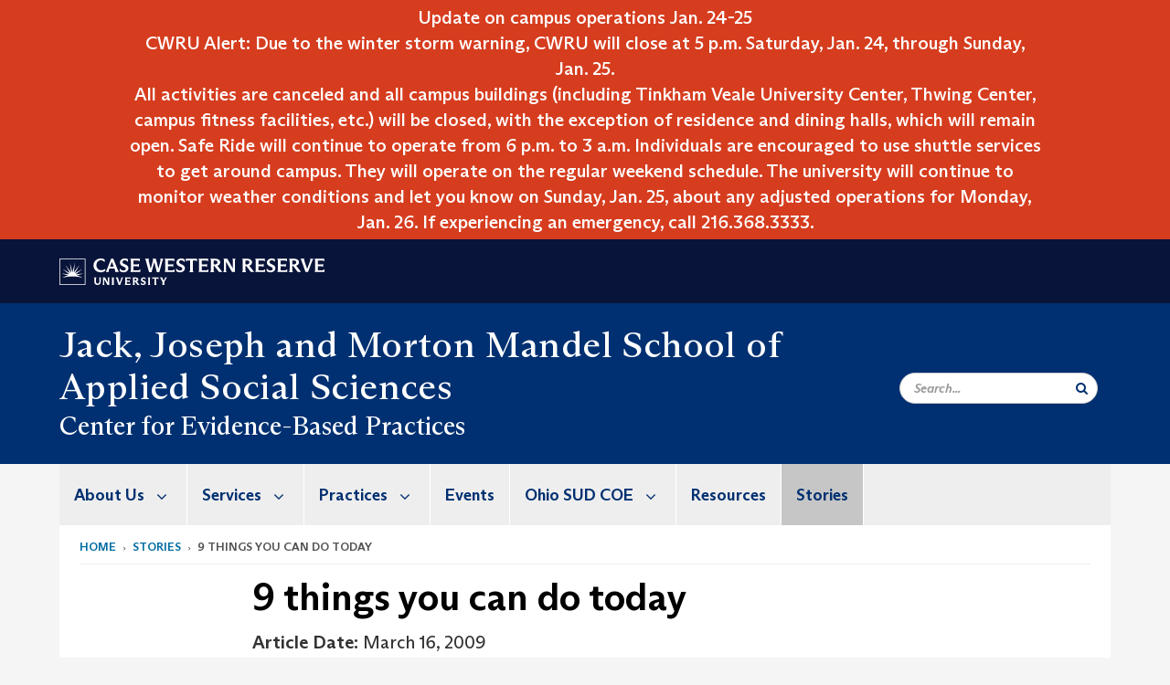

--- FILE ---
content_type: text/html; charset=UTF-8
request_url: https://case.edu/socialwork/centerforebp/stories/9-things-you-can-do-today
body_size: 13016
content:
<!DOCTYPE html>
<html lang="en" dir="ltr" prefix="og: https://ogp.me/ns#">
  <head>
    <!-- datalayer begin -->
    
    <!-- datalayer end -->
    <!-- Google Tag Manager -->
    <script>(function(w,d,s,l,i){w[l]=w[l]||[];w[l].push({'gtm.start':
    new Date().getTime(),event:'gtm.js'});var f=d.getElementsByTagName(s)[0],
    j=d.createElement(s),dl=l!='dataLayer'?'&l='+l:'';j.async=true;j.src=
    'https://www.googletagmanager.com/gtm.js?id='+i+dl;f.parentNode.insertBefore(j,f);
    })(window,document,'script','dataLayer','GTM-M6NQD8');</script>
    <!-- End Google Tag Manager -->
    <meta charset="utf-8" />
<meta name="description" content="" />
<meta name="abstract" content="" />
<link rel="shortlink" href="https://case.edu/socialwork/centerforebp/node/1491" />
<link rel="canonical" href="https://case.edu/socialwork/centerforebp/stories/9-things-you-can-do-today" />
<meta name="rights" content="Copyright © 2026 Case Western Reserve University. All rights reserved." />
<meta name="referrer" content="no-referrer-when-downgrade" />
<meta property="og:site_name" content="Center for Evidence-Based Practices | Case Western Reserve University" />
<meta property="og:type" content="website" />
<meta property="og:url" content="https://case.edu/socialwork/centerforebp/stories/9-things-you-can-do-today" />
<meta property="og:title" content="9 things you can do today | Center for Evidence-Based Practices | Case Western Reserve University" />
<meta property="og:description" content="" />
<meta property="og:image" content="" />
<meta property="og:image" content="" />
<meta property="og:image" content="" />
<meta property="og:image" content="" />
<meta property="og:image" content="" />
<meta property="og:image" content="" />
<meta property="og:updated_time" content="2021-04-30T10:05:40-04:00" />
<meta property="og:street_address" content="11235 Bellflower Road" />
<meta property="og:locality" content="Cleveland" />
<meta property="og:region" content="Ohio" />
<meta property="og:postal_code" content="44106-7164" />
<meta property="og:country_name" content="United States" />
<meta property="og:email" content="cebp-admin@case.edu" />
<meta property="og:phone_number" content="216.368.0808" />
<meta property="og:fax_number" content="216.368.6624" />
<meta property="og:locale" content="en_US" />
<meta property="article:published_time" content="2021-04-30T10:05:40-04:00" />
<meta name="twitter:card" content="summary" />
<meta name="twitter:description" content="" />
<meta name="twitter:title" content="9 things you can do today | Center for Evidence-Based Practices | Case Western Reserve University" />
<meta name="twitter:site" content="@CenterForEBP" />
<meta name="twitter:site:id" content="1686774380" />
<meta name="twitter:image" content="https://case.edu, , , , ," />
<meta name="Generator" content="Drupal 10 (https://www.drupal.org)" />
<meta name="MobileOptimized" content="width" />
<meta name="HandheldFriendly" content="true" />
<meta name="viewport" content="width=device-width, initial-scale=1.0" />

    <title>9 things you can do today | Center for Evidence-Based Practices | Case Western Reserve University</title>
    <link rel="stylesheet" media="all" href="/socialwork/centerforebp/modules/contrib/cms_content_sync/css/entity-form.css?t20saf" />
<link rel="stylesheet" media="all" href="/socialwork/centerforebp/core/modules/node/css/node.module.css?t20saf" />
<link rel="stylesheet" media="all" href="/socialwork/centerforebp/core/assets/vendor/jquery.ui/themes/base/core.css?t20saf" />
<link rel="stylesheet" media="all" href="/socialwork/centerforebp/core/assets/vendor/jquery.ui/themes/base/controlgroup.css?t20saf" />
<link rel="stylesheet" media="all" href="/socialwork/centerforebp/core/assets/vendor/jquery.ui/themes/base/checkboxradio.css?t20saf" />
<link rel="stylesheet" media="all" href="/socialwork/centerforebp/core/assets/vendor/jquery.ui/themes/base/resizable.css?t20saf" />
<link rel="stylesheet" media="all" href="/socialwork/centerforebp/core/assets/vendor/jquery.ui/themes/base/button.css?t20saf" />
<link rel="stylesheet" media="all" href="/socialwork/centerforebp/core/assets/vendor/jquery.ui/themes/base/dialog.css?t20saf" />
<link rel="stylesheet" media="all" href="/socialwork/centerforebp/core/misc/components/progress.module.css?t20saf" />
<link rel="stylesheet" media="all" href="/socialwork/centerforebp/core/misc/components/ajax-progress.module.css?t20saf" />
<link rel="stylesheet" media="all" href="/socialwork/centerforebp/core/modules/system/css/components/align.module.css?t20saf" />
<link rel="stylesheet" media="all" href="/socialwork/centerforebp/core/modules/system/css/components/fieldgroup.module.css?t20saf" />
<link rel="stylesheet" media="all" href="/socialwork/centerforebp/core/modules/system/css/components/container-inline.module.css?t20saf" />
<link rel="stylesheet" media="all" href="/socialwork/centerforebp/core/modules/system/css/components/clearfix.module.css?t20saf" />
<link rel="stylesheet" media="all" href="/socialwork/centerforebp/core/modules/system/css/components/details.module.css?t20saf" />
<link rel="stylesheet" media="all" href="/socialwork/centerforebp/core/modules/system/css/components/hidden.module.css?t20saf" />
<link rel="stylesheet" media="all" href="/socialwork/centerforebp/core/modules/system/css/components/item-list.module.css?t20saf" />
<link rel="stylesheet" media="all" href="/socialwork/centerforebp/core/modules/system/css/components/js.module.css?t20saf" />
<link rel="stylesheet" media="all" href="/socialwork/centerforebp/core/modules/system/css/components/nowrap.module.css?t20saf" />
<link rel="stylesheet" media="all" href="/socialwork/centerforebp/core/modules/system/css/components/position-container.module.css?t20saf" />
<link rel="stylesheet" media="all" href="/socialwork/centerforebp/core/modules/system/css/components/reset-appearance.module.css?t20saf" />
<link rel="stylesheet" media="all" href="/socialwork/centerforebp/core/modules/system/css/components/resize.module.css?t20saf" />
<link rel="stylesheet" media="all" href="/socialwork/centerforebp/core/modules/system/css/components/system-status-counter.css?t20saf" />
<link rel="stylesheet" media="all" href="/socialwork/centerforebp/core/modules/system/css/components/system-status-report-counters.css?t20saf" />
<link rel="stylesheet" media="all" href="/socialwork/centerforebp/core/modules/system/css/components/system-status-report-general-info.css?t20saf" />
<link rel="stylesheet" media="all" href="/socialwork/centerforebp/core/modules/system/css/components/tablesort.module.css?t20saf" />
<link rel="stylesheet" media="all" href="/socialwork/centerforebp/modules/contrib/jquery_ui/assets/vendor/jquery.ui/themes/base/core.css?t20saf" />
<link rel="stylesheet" media="all" href="/socialwork/centerforebp/core/modules/views/css/views.module.css?t20saf" />
<link rel="stylesheet" media="all" href="/socialwork/centerforebp/core/assets/vendor/jquery.ui/themes/base/theme.css?t20saf" />
<link rel="stylesheet" media="all" href="/socialwork/centerforebp/modules/contrib/jquery_ui/assets/vendor/jquery.ui/themes/base/theme.css?t20saf" />
<link rel="stylesheet" media="all" href="/socialwork/centerforebp/modules/custom/custom_gin_override/css/gin-custom.css?t20saf" />
<link rel="stylesheet" media="all" href="/socialwork/centerforebp/modules/contrib/jquery_ui/assets/vendor/jquery.ui/themes/base/draggable.css?t20saf" />
<link rel="stylesheet" media="all" href="/socialwork/centerforebp/modules/contrib/jquery_ui/assets/vendor/jquery.ui/themes/base/resizable.css?t20saf" />
<link rel="stylesheet" media="all" href="/socialwork/centerforebp/themes/custom/crew/css/style.css?t20saf" />

    
    <script type="text/javascript">
      if (/MSIE \d|Trident.*rv:/.test(navigator.userAgent)) {document.write('<script src="https://dudbm6bcnmy8e.cloudfront.net/cwru-drupal-assets/scripts/ieshim.js"><\/script>')};
    </script>
  </head>
  <body>
    <!-- Google Tag Manager (noscript) -->
    <noscript aria-hidden="true"><iframe src="https://www.googletagmanager.com/ns.html?id=GTM-M6NQD8"
    height="0" width="0" style="display:none;visibility:hidden"></iframe></noscript>
    <!-- End Google Tag Manager (noscript) -->
        <a href="#main-content" class="visually-hidden focusable" role="navigation" aria-label="Jump to content">
      Skip to main content
    </a>
    
      <div class="dialog-off-canvas-main-canvas" data-off-canvas-main-canvas>
    
  
    <!-- hard code RAVE alert -->
    <div id="cwruravealert"></div>
    <script type="text/javascript">
      function raveCallback(data) {
        if (data !== undefined) {
          if (window['console']) { console.log(data); }
          var div = document.getElementById('cwruravealert');
          div.style.backgroundColor = data.bgcolor;
          div.style.color = data.fgcolor;
          div.style.width = '100%';
          div.style.fontWeight = '500';
          div.style.fontFamily = 'Arizona';
          div.style.padding = '5px 1% 5px 1%';
          var alert_div = document.createElement('div');
          alert_div.style.margin = 'auto';
          alert_div.style.maxWidth = '1000px';
          alert_div.style.width = '100%';
          alert_div.style.fontWeight = '500';
          alert_div.style.fontFamily = 'Arizona';
          alert_div.style.textAlign = 'center';
          var field;
          for (field of ['header', 'status', 'event', 'headline', 'description', 'instruction', 'note', 'web', 'contact']) {
            if (data[field]) {
              var field_div = document.createElement('div');
              field_div.innerHTML = data[field];
              alert_div.appendChild(field_div);
            }
          }
          div.appendChild(alert_div);
        }
      }
    </script>
    <script type="text/javascript" src="//webapps.case.edu/t4/rave/jsonp.pl?callback=raveCallback"></script>
    <!-- END RAVE ALERT -->

    
  
<!-- BEGIN PRINT HEADER -->
  <header class="visible-print-block" aria-hidden="true" aria-label="Print Header" role="presentation">
    <img src="https://dudbm6bcnmy8e.cloudfront.net/cwru/img/cwru_logo_primary_black_print.jpeg" alt="Case Western Reserve University" class="logo-default" aria-hidden="true">
  </header>
<!-- END PRINT HEADER -->

<!-- BEGIN SITE HEADER -->


<!-- BEGIN HEADER TOP -->
<div class="page-header-top" role="banner" aria-label="Case Western Reserve University Logo Banner">
  <div class="container">
    <!-- BEGIN LOGO -->
    <div class="page-logo">
      <a href="//case.edu/">
        <img src="https://dudbm6bcnmy8e.cloudfront.net/cwru/img/cwru_logo_primary_white.svg" onerror="javascript:this.src='https://dudbm6bcnmy8e.cloudfront.net/cwru/img/cwru_logo_primary_white.png';this.style.margin='-12px 0px';this.style.minHeight='55px'" alt="Case Western Reserve University" class="logo-default" title="Case Western Reserve University">
        <span class="sr-only">Go to case.edu</span>
      </a>
    </div>
    <!-- END LOGO -->
    <!-- BEGIN TOP NAVIGATION MENU -->
    <div class="top-menu hidden-sm hidden-xs">
          </div>
    <!-- END TOP NAVIGATION MENU -->
  </div>
</div>
<!-- END HEADER TOP -->


  <div class="page-head" role="banner" aria-label="School Name Banner">
              
<div class="container">
  <div class="col-md-9">
              <div class="page-title">
          <div>
            	      <a href="https://case.edu/socialwork">
            	      Jack, Joseph and Morton Mandel School of Applied Social Sciences
	    </a>
	  </div>
	        </div>
      <a href="https://case.edu/socialwork/centerforebp/">
        <div class="department-header">
                <div aria-label="Site title">Center for Evidence-Based Practices</div>
  
        </div>
      </a>
        </div>

  <div class="col-md-3">
        
    <div class="inputs pull-right hidden-xs hidden-sm ">
      <form action="//www.case.edu/search-results/" class="navbar__search-form desktop" name="searchForm" role="search" aria-label="desktop search">
        <div class="input-group">
          <span class="search-icon hidden-md hidden-lg"></span>
          <input placeholder="Search..." title="searchbox" type="search" class="navbar__search form-control form-search form-control" name="q" maxlength="128" size="15" onfocus="if(!this._haschanged){this.value=''};this._haschanged=true;">
          <span class="mobile-search-btn input-group-btn">
            <button type="submit" class="button js-form-submit form-submit btn icon-only" aria-label="Submit Search">
              <span class="sr-only">Search</span>
              <span class="fa fa-search" aria-hidden="true"></span>
            </button>
          </span>
          <input type="hidden" name="cx" value="004305171799132815236:ciq4c8b3yv4">
          <input type="hidden" name="ie" value="UTF-8">
          <input class="hidden" role="button" name="sa" type="submit" title="search" alt="search" value="search">
        </div>
      </form>
    </div>

  </div>
</div>

<div class="container">
  </div>

      </div>


                          

    <div >
      <header class="navbar navbar-default container" id="navbar" role="navigation" aria-labelledby="block-crew-main-menu">
                <div class="col-xs-12 no-padding">
        <div class="navbar-header">
            <div class="hidden-xs hidden-sm region region-navigation">
    <nav aria-label="mainmenumenu navigation menu"  id="block-crew-main-menu">
          
      

              <ul block="block-crew-main-menu" class="menu nav navbar-nav" role="menubar">
        <li class="hidden-md hidden-lg mobile-search-box" role="menuitem" tabindex="-1">
          <form action="//www.case.edu/search-results/" class="navbar__search-form" name="searchForm" role="search" aria-label="main search">
            <span class="search-icon hidden-md hidden-lg"></span>
            <input placeholder="Search CWRU" title="searchbox" type="search" class="navbar__search" name="q" onfocus="if(!this._haschanged){this.value=''};this._haschanged=true;">
            <span class="mobile-search-btn">
              <button type="submit" class="btn submit" aria-label="Submit Search">
                <i class="fa fa-search" aria-hidden="true"></i><span class="sr-only">Submit Search</span>
              </button>
            </span>
            <input type="hidden" name="cx" value="004305171799132815236:ciq4c8b3yv4">
            <input type="hidden" name="ie" value="UTF-8">
            <input class="hidden" role="button" name="sa" type="submit" title="search" alt="search">
          </form>
        </li>
                            <li class="expanded dropdown" role="menuitem" tabindex="-1">
        <a href="/socialwork/centerforebp/about-us">About Us <span class="arrow" aria-haspopup="true"></span></a>
                                  <ul block="block-crew-main-menu" class="menu dropdown-menu" role="menu" aria-hidden="true" tabindex="-1">
                            <li role="menuitem">
        <a href="/socialwork/centerforebp/about-us/staff" data-drupal-link-system-path="node/41">Staff</a>
                  </li>
                        <li role="menuitem">
        <a href="/socialwork/centerforebp/about-us/our-founders" data-drupal-link-system-path="node/211">Our Founders</a>
                  </li>
                        <li role="menuitem">
        <a href="/socialwork/centerforebp/about-us/customers" data-drupal-link-system-path="node/61">Customers</a>
                  </li>
                        <li role="menuitem">
        <a href="/socialwork/centerforebp/about-us/our-history" data-drupal-link-system-path="node/66">Our History</a>
                  </li>
                        <li role="menuitem">
        <a href="/socialwork/centerforebp/about-us/contact-us" data-drupal-link-system-path="node/81">Contact Us</a>
                  </li>
        </ul>
  
            </li>
                        <li class="expanded dropdown" role="menuitem" tabindex="-1">
        <a href="/socialwork/centerforebp/services">Services <span class="arrow" aria-haspopup="true"></span></a>
                                  <ul block="block-crew-main-menu" class="menu dropdown-menu" role="menu" aria-hidden="true" tabindex="-1">
                            <li role="menuitem">
        <a href="/socialwork/centerforebp/services/consultation" data-drupal-link-system-path="node/111">Consultation</a>
                  </li>
                        <li role="menuitem">
        <a href="/socialwork/centerforebp/services/training" data-drupal-link-system-path="node/116">Training</a>
                  </li>
                        <li role="menuitem">
        <a href="/socialwork/centerforebp/services/evaluation-and-research" data-drupal-link-system-path="node/121">Evaluation and Research</a>
                  </li>
        </ul>
  
            </li>
                        <li class="expanded dropdown" role="menuitem" tabindex="-1">
        <a href="/socialwork/centerforebp/practices">Practices <span class="arrow" aria-haspopup="true"></span></a>
                                  <ul block="block-crew-main-menu" class="menu dropdown-menu" role="menu" aria-hidden="true" tabindex="-1">
                            <li role="menuitem">
        <a href="/socialwork/centerforebp/practices/assertive-community-treatment" data-drupal-link-system-path="node/131">Assertive Community Treatment</a>
                  </li>
                        <li role="menuitem">
        <a href="/socialwork/centerforebp/practices/substance-abuse-mental-illness" data-drupal-link-system-path="node/136">Substance Abuse &amp; Mental Illness</a>
                  </li>
                        <li role="menuitem">
        <a href="/socialwork/centerforebp/practices/motivational-interviewing" data-drupal-link-system-path="node/141">Motivational Interviewing</a>
                  </li>
                        <li role="menuitem">
        <a href="/socialwork/centerforebp/practices/supported-employmentindividual-placement-support" data-drupal-link-system-path="node/146">Supported Employment/Individual Placement &amp; Support</a>
                  </li>
                        <li role="menuitem">
        <a href="/socialwork/centerforebp/practices/benefits-advocacy-planning" data-drupal-link-system-path="node/151">Benefits Advocacy &amp; Planning</a>
                  </li>
                        <li role="menuitem">
        <a href="/socialwork/centerforebp/practices/promoting-housing-stability" data-drupal-link-system-path="node/156">Promoting Housing Stability</a>
                  </li>
                        <li role="menuitem">
        <a href="/socialwork/centerforebp/practices/trauma-informed-care" data-drupal-link-system-path="node/161">Trauma-Informed Care</a>
                  </li>
                        <li role="menuitem">
        <a href="/socialwork/centerforebp/practices/tobacco-recovery-across-continuum" data-drupal-link-system-path="node/166">Tobacco: Recovery Across the Continuum</a>
                  </li>
                        <li role="menuitem">
        <a href="/socialwork/centerforebp/practices/integrated-primary-and-behavioral-healthcare" data-drupal-link-system-path="node/171">Integrated Primary and Behavioral Healthcare</a>
                  </li>
        </ul>
  
            </li>
                        <li role="menuitem">
        <a href="/socialwork/centerforebp/events" data-drupal-link-system-path="node/2081">Events</a>
                  </li>
                        <li class="expanded dropdown" role="menuitem" tabindex="-1">
        <a href="/socialwork/centerforebp/ohio-sud-coe">Ohio SUD COE <span class="arrow" aria-haspopup="true"></span></a>
                                  <ul block="block-crew-main-menu" class="menu dropdown-menu" role="menu" aria-hidden="true" tabindex="-1">
                            <li role="menuitem">
        <a href="/socialwork/centerforebp/ohio-sud-coe/about-us" data-drupal-link-system-path="node/2201">About Us</a>
                  </li>
                        <li role="menuitem">
        <a href="/socialwork/centerforebp/ohio-sud-coe/training-and-learning-events" data-drupal-link-system-path="node/2235">Training and Learning Events</a>
                  </li>
                        <li role="menuitem">
        <a href="/socialwork/centerforebp/ohio-sud-coe/resource-library" data-drupal-link-system-path="node/2229">Resource Library</a>
                  </li>
        </ul>
  
            </li>
                        <li role="menuitem">
        <a href="/socialwork/centerforebp/resources" data-drupal-link-system-path="node/2051">Resources</a>
                  </li>
                        <li class="active" role="menuitem">
        <a href="/socialwork/centerforebp/stories" data-drupal-link-system-path="node/196">Stories</a>
                  </li>
        </ul>
  



  </nav>

  </div>

                                <button type="button" class="navbar-toggle" data-toggle="collapse" data-target="#navbar-collapse">
              <span class="sr-only">Toggle navigation</span>
              <i class="fa fa-bars" aria-hidden="true"></i>
              Navigation + Search
            </button>
                  </div>
      </div>
                          <div id="navbar-collapse" class="navbar-collapse collapse">
              	<div class="hidden-md hidden-lg row region region-navigation-collapsible">
    	<nav aria-label="mobilemenu navigation menu"  id="block-crew-mobile-nav">
          
      

              <ul block="block-crew-mobile-nav" class="menu nav navbar-nav" role="menubar">
        <li class="hidden-md hidden-lg mobile-search-box" role="menuitem" tabindex="-1">
          <form action="//www.case.edu/search-results/" class="navbar__search-form" name="searchForm" role="search" aria-label="mobile search">
            <span class="search-icon hidden-md hidden-lg"></span>
            <input placeholder="Search CWRU" title="searchbox" type="search" class="navbar__search" name="q" onfocus="if(!this._haschanged){this.value=''};this._haschanged=true;">
            <span class="mobile-search-btn">
              <button type="submit" class="btn submit" aria-label="Submit Search">
                <i class="fa fa-search" aria-hidden="true"></i><span class="sr-only">Submit Search</span>
              </button>
            </span>
            <input type="hidden" name="cx" value="004305171799132815236:ciq4c8b3yv4">
            <input type="hidden" name="ie" value="UTF-8">
            <input class="hidden" role="button" name="sa" type="submit" title="search" alt="search">
          </form>
        </li>
                            <li class="expanded dropdown" role="menuitem" tabindex="-1">
        <a href="/socialwork/centerforebp/about-us">About Us <span class="arrow" aria-haspopup="true"></span></a>
                                  <ul block="block-crew-mobile-nav" class="menu dropdown-menu" role="menu" aria-hidden="true" tabindex="-1">
                            <li role="menuitem">
        <a href="/socialwork/centerforebp/about-us/staff" data-drupal-link-system-path="node/41">Staff</a>
                  </li>
                        <li role="menuitem">
        <a href="/socialwork/centerforebp/about-us/our-founders" data-drupal-link-system-path="node/211">Our Founders</a>
                  </li>
                        <li role="menuitem">
        <a href="/socialwork/centerforebp/about-us/customers" data-drupal-link-system-path="node/61">Customers</a>
                  </li>
                        <li role="menuitem">
        <a href="/socialwork/centerforebp/about-us/our-history" data-drupal-link-system-path="node/66">Our History</a>
                  </li>
                        <li role="menuitem">
        <a href="/socialwork/centerforebp/about-us/contact-us" data-drupal-link-system-path="node/81">Contact Us</a>
                  </li>
        </ul>
  
            </li>
                        <li class="expanded dropdown" role="menuitem" tabindex="-1">
        <a href="/socialwork/centerforebp/services">Services <span class="arrow" aria-haspopup="true"></span></a>
                                  <ul block="block-crew-mobile-nav" class="menu dropdown-menu" role="menu" aria-hidden="true" tabindex="-1">
                            <li role="menuitem">
        <a href="/socialwork/centerforebp/services/consultation" data-drupal-link-system-path="node/111">Consultation</a>
                  </li>
                        <li role="menuitem">
        <a href="/socialwork/centerforebp/services/training" data-drupal-link-system-path="node/116">Training</a>
                  </li>
                        <li role="menuitem">
        <a href="/socialwork/centerforebp/services/evaluation-and-research" data-drupal-link-system-path="node/121">Evaluation and Research</a>
                  </li>
        </ul>
  
            </li>
                        <li class="expanded dropdown" role="menuitem" tabindex="-1">
        <a href="/socialwork/centerforebp/practices">Practices <span class="arrow" aria-haspopup="true"></span></a>
                                  <ul block="block-crew-mobile-nav" class="menu dropdown-menu" role="menu" aria-hidden="true" tabindex="-1">
                            <li role="menuitem">
        <a href="/socialwork/centerforebp/practices/assertive-community-treatment" data-drupal-link-system-path="node/131">Assertive Community Treatment</a>
                  </li>
                        <li class="expanded" role="menuitem" tabindex="-1">
        <a href="/socialwork/centerforebp/practices/substance-abuse-mental-illness">Substance Abuse &amp; Mental Illness <span class="arrow" aria-haspopup="true"></span></a>
                                  <ul block="block-crew-mobile-nav" class="menu dropdown-menu" role="menu" aria-hidden="true" tabindex="-1">
                            <li role="menuitem">
        <a href="/socialwork/centerforebp/practices/substance-abuse-mental-illness/dual-diagnosis-capability" data-drupal-link-system-path="node/231">Dual Diagnosis Capability</a>
                  </li>
                        <li role="menuitem">
        <a href="/socialwork/centerforebp/practices/substance-abuse-mental-illness/integrated-dual-disorder-treatment" data-drupal-link-system-path="node/216">Integrated Dual Disorder Treatment</a>
                  </li>
        </ul>
  
            </li>
                        <li role="menuitem">
        <a href="/socialwork/centerforebp/practices/motivational-interviewing" data-drupal-link-system-path="node/141">Motivational Interviewing</a>
                  </li>
                        <li role="menuitem">
        <a href="/socialwork/centerforebp/practices/supported-employmentindividual-placement-support" data-drupal-link-system-path="node/146">Supported Employment/Individual Placement &amp; Support</a>
                  </li>
                        <li role="menuitem">
        <a href="/socialwork/centerforebp/practices/benefits-advocacy-planning" data-drupal-link-system-path="node/151">Benefits Advocacy &amp; Planning</a>
                  </li>
                        <li role="menuitem">
        <a href="/socialwork/centerforebp/practices/promoting-housing-stability" data-drupal-link-system-path="node/156">Promoting Housing Stability</a>
                  </li>
                        <li role="menuitem">
        <a href="/socialwork/centerforebp/practices/trauma-informed-care" data-drupal-link-system-path="node/161">Trauma-Informed Care</a>
                  </li>
                        <li role="menuitem">
        <a href="/socialwork/centerforebp/practices/tobacco-recovery-across-continuum" data-drupal-link-system-path="node/166">Tobacco: Recovery Across the Continuum</a>
                  </li>
                        <li role="menuitem">
        <a href="/socialwork/centerforebp/practices/integrated-primary-and-behavioral-healthcare" data-drupal-link-system-path="node/171">Integrated Primary and Behavioral Healthcare</a>
                  </li>
        </ul>
  
            </li>
                        <li role="menuitem">
        <a href="/socialwork/centerforebp/events" data-drupal-link-system-path="node/2081">Events</a>
                  </li>
                        <li class="expanded dropdown" role="menuitem" tabindex="-1">
        <a href="/socialwork/centerforebp/ohio-sud-coe">Ohio SUD COE <span class="arrow" aria-haspopup="true"></span></a>
                                  <ul block="block-crew-mobile-nav" class="menu dropdown-menu" role="menu" aria-hidden="true" tabindex="-1">
                            <li role="menuitem">
        <a href="/socialwork/centerforebp/ohio-sud-coe/about-us" data-drupal-link-system-path="node/2201">About Us</a>
                  </li>
                        <li role="menuitem">
        <a href="/socialwork/centerforebp/ohio-sud-coe/training-and-learning-events" data-drupal-link-system-path="node/2235">Training and Learning Events</a>
                  </li>
                        <li role="menuitem">
        <a href="/socialwork/centerforebp/ohio-sud-coe/resource-library" data-drupal-link-system-path="node/2229">Resource Library</a>
                  </li>
        </ul>
  
            </li>
                        <li role="menuitem">
        <a href="/socialwork/centerforebp/resources" data-drupal-link-system-path="node/2051">Resources</a>
                  </li>
                        <li class="active" role="menuitem">
        <a href="/socialwork/centerforebp/stories" data-drupal-link-system-path="node/196">Stories</a>
                  </li>
        </ul>
  



  </nav>

  	</div>

          </div>
                      </header>
    </div>
  

  <div role="main" class="main-container container  js-quickedit-main-content">

                
                                      <div class="highlighted">  <div class="region region-highlighted">
    <div data-drupal-messages-fallback class="hidden"></div>

  </div>
</div>
                  
                                        <div class="region region-breadcrumbs">
        <ol class="breadcrumb">
          <li >
                  <a href="/socialwork/centerforebp/">Home</a>
              </li>
          <li >
                  <a href="/socialwork/centerforebp/stories">Stories</a>
              </li>
          <li >
                  9 things you can do today
              </li>
      </ol>


  </div>

                  
                
      <div class="row pre-sidebar">
                                
                    
            <section role="region" aria-label="main-content"  class="col-sm-12 col-md-8 col-md-offset-2">
                          <a id="main-content"></a>
            <div class="region region-content">
        <h1 class="page-header">
<span>9 things you can do today</span>
</h1>

  
<article class="news-article full clearfix">

  
    

  
  <div class="content">
    
  <div class="field field--name-field-article-date field--type-datetime field--label-inline">
    <div class="field--label">Article Date</div>
              <div class="field--item">March 16, 2009</div>
          </div>

            <div class="field field--name-field-article-content field--type-text-with-summary field--label-hidden field--item"><p>—by Matthew K. Weiland and Paul M. Kubek</p>

<p>There are full-time benefits planners who understand many of the ins, outs, complexities, and nuances of benefits programs like Social Security (e.g., SSI, SSDI), Medicaid, and Medicare. Then, there is everybody else—service providers not needing or wanting to be experts with benefits but to be informed enough to help people make informed decisions about their financial futures. Steve Shober, BS, LSW, is trying to reach this group. He has an important message.</p>

<p>Steve knows from his experience as a vocational specialist in an Ohio mental-health agency that case managers, employment specialists, and other providers are in the perfect position to complement the work of full-time benefits planners. Case managers and employment specialists work regularly with consumers and, thus, are more likely to get to know them as individuals, including their concerns, fears, hopes, and dreams. They have a good chance to build a trusting relationship (therapeutic alliance) and provide some basic benefits-planning services to support job searches and long-term employment.</p>

<p>Steve recommends that service providers learn the basics of benefits programs and benefits planning to help people plan ahead, prevent crises, and make the best decisions possible for their individual circumstances. In this audio eConsult, Steve provides 9 easy strategies (habits) for making basic benefits planning a part of daily work routines.</p>

<h2>The Conversation</h2>

<p>This is one installment in a collection of stories from conversations with Steve Shober, BS, LSW, about the importance of benefits planning. Steve is a former vocational specialist, job coach, and benefits counselor who works as a consultant and trainer at the Ohio Supported Employment Coordinating Center of Excellence (SE CCOE), an initiative of the Center for Evidence-Based Practices at Case Western Reserve University.</p>

<hr>
<h3>Report Income Monthly, Part 1: Get to Know People at Benefits Programs (2m, 25s)</h3>

<p>Keep the benefits mojo working. ... Many problems with benefits occur because people do not report their earned-income to benefits programs like Social Security. It is important to help consumers develop and implement a plan for reporting their income monthly. Also, get to know the name of a knowledgeable person in each office of benefits programs, so you and the people you serve have someone reliable to call upon for help. Here’s a short list of government agencies that likely have benefits offices in or near your community:</p>

<ul>
	<li>Social Security Administration (SSA)</li>
	<li>Work Incentives Planning and Assistance (WIPA)</li>
	<li>Medicaid</li>
	<li>Medicare</li>
	<li>Housing authority</li>
	<li>Job and Family Services (JFS)</li>
	<li>Veteran’s Administration (VA)</li>
</ul>

<p><a href="https://applications.case.edu/msass/cebp/media/BP-Take-Home Tips 1-Learn the Basics of Benefits Programming.mp3">Download this audio file</a> (right-click and 'Save As')</p>

<hr>
<h3>Pay Close Attention to Medicaid Benefits (1m, 32s)</h3>

<p>People diagnosed with severe mental illness rely upon medical insurance from programs like Medicaid, which will pay for the psychiatric medications that help them manage symptoms. These medications may cost up to or more than $1,000 per month. Many people fear they will lose their Medicaid benefits if they get a job and earn a paycheck. Therefore, they are often hesitant about looking for a job, even though they wish for one.</p>

<p><a href="https://applications.case.edu/msass/cebp/media/BP-Take-Home Tips 2-Pay Close Attention to Medicaid Benefits.mp3">Download this audio file</a> (right-click and 'Save As')</p>

<hr>
<h3>Learn the Basics of Benefits Programs, Use the Knowledge Regularly (1m, 59s)</h3>

<p>The more you apply your knowledge of benefits programs to real-world situations, the more confident you will be in your ability to understand and interpret the information and, thus, communicate it accurately to consumers. It's a key skill for helping consumers make informed decisions for themselves. Common benefits programs utilized by adults diagnosed with disabilities include the following:</p>

<ul>
	<li>Social Security (SSI, SSDI)</li>
	<li>Medicaid</li>
	<li>Medicare</li>
	<li>Housing subsidies</li>
</ul>

<p><a href="https://applications.case.edu/msass/cebp/media/BP-Take-Home Tips 3-Use Your Benefits Knowledge.mp3">Download this audio file</a> (right-click and 'Save As')</p>

<hr>
<h3>Teach Family Members about Benefits Programs (50s)</h3>

<p>Sometimes family members discourage consumers from pursuing their employment dreams because they fear the job will cause a decrease in cash benefits like SSI and, thus, cause a decrease in household income. Family members might not realize that money from a paycheck typically exceeds the cash benefit from SSI. So, ask consumers if they wouldn't mind if you talk to their kin. Family members who support a consumer's back-to-work journey are supporting potential recovery success.</p>

<p><a href="https://applications.case.edu/msass/cebp/media/BP-Take-Home Tips 4-Teach Family Members about Benefits Programs.mp3">Download this audio file</a> (right-click and 'Save As')</p>

<hr>
<h3>Visit the Social Security Office (0m, 56s)</h3>

<p>It's an important part of the recovery process to let consumers interact on a regular basis with people in the Social Security office, so they make the contacts and gain the confidence to ask questions and solve problems for themselves. It's the perfect opportunity for service providers to tag along and not do for consumers but to do with or to stand-by for support.</p>

<p><a href="https://applications.case.edu/msass/cebp/media/BP-Take-Home Tips 5-Visit the Social Security Office.mp3">Download this audio file</a> (right-click and 'Save As')</p>

<hr>
<h3>Report Income Monthly, Part 2: Recruiting Family and Friends to Help (1m, 17s)</h3>

<p>Ask consumers if it will help to include members of their social-support networks (e.g., their payee, family members, friends) in their effort to develop and implement a plan for reporting their income every month.</p>

<p><a href="https://applications.case.edu/msass/cebp/media/BP-Take-Home Tips 6-Recruiting Family and Friends to help Report Income Monthly.mp3">Download this audio file</a> (right-click and 'Save As')</p>

<hr>
<h3>Forewarn People about Letters from Social Security (2m, 23s)</h3>

<p>Once people start earning a regular paycheck from a job, they will likely get a letter from Social Security alerting them to a potential reduction in their SSI or SSDI benefits. Let people know up front that they will likely receive these letters and encourage them to stay calm and bring the letters into your office so you can help them interpret the information. Remember, SSI benefits typically decrease when someone earns money from a job. However, the paycheck often provides more than SSI ever will.</p>

<p><a href="https://applications.case.edu/msass/cebp/media/BP-Take-Home Tips 7-Forewarn People about Letters from Social Security.mp3">Download this audio file</a> (right-click and 'Save As')</p>

<hr>
<h3>Ask Consumers Regularly about Their Employment Status (56s)</h3>

<p>If you don't ask people specific questions about their employment status, they might not remember to tell you. If they forget to report changes in income to benefits programs on a monthly basis, there might be some big problems in the near or distant future, such as the overpayment of benefits and required paybacks. Here are some questions to ask regularly/monthly:</p>

<ul>
	<li>Are you working?</li>
	<li>Have your hours increased or decreased this month?</li>
	<li>Has your hourly wage increased or decreased?</li>
	<li>Has your total income increased or decreased?</li>
	<li>Have you reported your income to your benefits programs this month? Did you go to the benefits offices?</li>
	<li>If you haven't reported your income, is there a way we can help you do this?</li>
</ul>

<p><a href="https://applications.case.edu/msass/cebp/media/BP-Take-Home Tips 8-Ask Consumers Regularly about Their Employment Status.mp3">Download this audio file</a> (right-click and 'Save As')</p>

<hr>
<h3>Learn to Interpret Reports from the Benefits Experts (2m, 50s)</h3>

<p>Full-time benefits planners (the experts) use mathematical formulas from each benefits program to help determine the amount of benefits for which each consumer is eligible. The reports from these consultations are often comprehensive, but they can also be overwhelming and confusing. This is why it is helpful for case managers, employment specialists, and other mental health and vocational rehabilitation providers to understand the basics of benefits programs. They help consumers interpret the information, and, thus, make it relevant for their circumstances, as well as their concerns, fears, hopes, and dreams.</p>

<p><a href="https://applications.case.edu/msass/cebp/media/BP-Take-Home Tips 9-Learn to Interpret Reports from the Benefits Experts.mp3">Download this audio file </a>(right-click and 'Save As')</p>

<hr>
<h3>Sign Off (0m, 44s)</h3>

<p>A production of the Center for Evidence-Based Practices at Case Western Reserve University—a partnership of the Mandel School of Applied Social Sciences at Case and the Department of Psychiatry at the Case School of Medicine.</p>

<p><a href="https://applications.case.edu/msass/cebp/media/Spirit of BP-Center for EBPs Promo.mp3">Download this audio file</a> (right-click and 'Save As')</p>

<hr>
<h2>Benefits Planning Series</h2>

<p><a data-entity-substitution="canonical" data-entity-type="node" data-entity-uuid="f6d5b781-3d7f-46ed-8b34-0bca80917262" href="/socialwork/centerforebp/practices/benefits-advocacy-planning" title="Benefits Advocacy &amp; Planning">Get a list of all the stories in the Benefits Planning eConsult Series</a>.</p>

<hr>
<p>Matthew K. Weiland, MA, is senior writer and producer and Paul M. Kubek, MA, is director of communications at the Center for Evidence-Based Practices at Case Western Reserve University—a partnership of the Mandel School of Applied Social Sciences at Case and the Department of Psychiatry at the Case School of Medicine.</p>
</div>
      <form class="node-news-article-form node-form" data-drupal-selector="node-news-article-form" action="/socialwork/centerforebp/stories/9-things-you-can-do-today" method="post" id="node-news-article-form" accept-charset="UTF-8">
  <input data-drupal-selector="edit-node-news-article-form" type="hidden" name="form_id" value="node_news_article_form" /><div data-drupal-selector="edit-actions" class="form-actions form-group js-form-wrapper form-wrapper" id="edit-actions"><button data-drupal-selector="edit-submit" class="button button--primary js-form-submit form-submit btn-success btn icon-before" type="submit" id="edit-submit" name="op" value="Save"><span class="icon glyphicon glyphicon-ok" aria-hidden="true"></span>
Save</button></div>
<div class="field--type-string field--name-moderation-state field--widget-workflow-buttons form-group js-form-wrapper form-wrapper" data-drupal-selector="edit-moderation-state-wrapper" id="edit-moderation-state-wrapper">      
  </div>

</form>

  </div>

</article>


  </div>

              </section>

                </div>
  </div>
      <footer aria-label="footer" class="footer container" role="contentinfo">
        <div class="region region-footer">
      <section role="region" aria-label="footer sections"  class="views-element-container block block-views block-views-blockfooter-block-footer clearfix" id="block-views-block-footer-block-footer">
  
    

      <div block="block-views-block-footer-block-footer" class="form-group"><div class="footer view view-footer view-id-footer view-display-id-block_footer js-view-dom-id-e7d7f5dac038f8bdde4bde511c27bce9ab625053b75f18233b59445ceb263237">
  
    
      
      <div class="view-content">
          <div class="views-row">



<div class="footer__block footer__block--university">
  <img src="https://dudbm6bcnmy8e.cloudfront.net/cwru/img/cwru_acronym_blue.svg" onerror="javascript:this.src='https://dudbm6bcnmy8e.cloudfront.net/cwru/img/cwru_acronym_blue.svg'" alt="Case Western Reserve University Logo with Tagline" class="footer__logo" title="Case Western Reserve University">
  <p>&copy; 2026 <a href="//case.edu/">Case Western Reserve University</a></p>
  <address>10900 Euclid Ave. Cleveland, Ohio 44106</address>
  <p>
    <a href="tel:12163682000">216.368.2000</a>
    <br />
    <a href="https://case.edu/utech/departments/information-security/policies/legal-privacy-notice">Legal Notice</a> | <a href="https://case.edu/privacy-statement/index.html">Privacy Policy</a>
    <br />
        <a href="https://case.edu/equity/sexual-harassment-title-ix/title-ix-notice-nondiscrimination" className="mt1">Title IX Notice of Non-Discrimination</a>
  </p>
</div>

<div class="footer__block footer__block--department">
  <img src="https://dudbm6bcnmy8e.cloudfront.net/cwru-drupal-assets/images/pin-icon.svg" alt="map marker" class="footer__map-icon hidden-sm hidden-xs">
  <div class="footer__department-info">
          <div class="footer__header h3">Center for Evidence-Based Practices</div>
              <strong>Campus Location:</strong>
      <p>
        11402 Bellflower Rd.
                <br>
        Cleveland,
        OH
        44106
      </p>
    
          <strong>Mailing Address:</strong>
      <p>
        10900 Euclid Ave.
                <br>
        Cleveland,
        OH
        44106-7164
      </p>
              <p>
        <strong>Phone:</strong> <a href="tel:216.368.0808">216.368.0808</a>
      </p>
                              <p>
        <a href="mailto:cebp-admin@case.edu">Site Feedback</a>
      </p>
      </div>
</div>

<div class="footer__block footer__block--social">
                                                                                                      <div class="footer__header h3"></div>
      <div class="footer__social-icons">
                  <a href="http://www.facebook.com/cebpatcase" target="_blank"
          title="CWRU Facebook"
          class="footer__social-icon fa fa-facebook">
            <span class="sr-only">Facebook</span>
          </a>
                  <a href="http://www.twitter.com/centerforebp" target="_blank"
          title="CWRU Twitter"
          class="footer__social-icon fa fa-twitter">
            <span class="sr-only">Twitter</span>
          </a>
                  <a href="https://www.youtube.com/channel/UCgWSXXbuaFJ1wFCIk2hvUuA" target="_blank"
          title="CWRU Youtube"
          class="footer__social-icon fa fa-youtube">
            <span class="sr-only">Youtube</span>
          </a>
              </div>
                  </div>

<div class="footer__block footer__block--links">
  <div class="footer__header h3" tabindex="0">CWRU Links</div>
  <ul role="menu" class="footer-links">
    <li role="menuitem">
      <a href="https://case.edu/admissions/">Apply to CWRU</a>
    </li>
    <li role="menuitem">
      <a href="https://case.edu/give/">Give Now</a>
    </li>
    <li role="menuitem">
      <a href="https://case.edu/visit/">Visit Campus</a>
    </li>
    <li role="menuitem">
      <a href="https://webapps.case.edu/directory/">University Directory</a>
    </li>
  </ul>
</div>
</div>

    </div>
  
          </div>
</div>

  </section>


  </div>

<div class="scroll-to-top">
  <span class="fa-stack fa-lg">
      <i class="fa fa-circle fa-stack-2x fa-inverse" aria-hidden="true"></i>
      <i class="fa fa-arrow-up fa-stack-1x" aria-hidden="true"></i>
  </span>
</div>

    </footer>
  
  </div>

    
    <script type="application/json" data-drupal-selector="drupal-settings-json">{"path":{"baseUrl":"\/socialwork\/centerforebp\/","pathPrefix":"","currentPath":"node\/1491","currentPathIsAdmin":false,"isFront":false,"currentLanguage":"en"},"pluralDelimiter":"\u0003","suppressDeprecationErrors":true,"ajaxPageState":{"libraries":"[base64]","theme":"crew","theme_token":null},"ajaxTrustedUrl":{"form_action_p_pvdeGsVG5zNF_XLGPTvYSKCf43t8qZYSwcfZl2uzM":true},"bootstrap":{"forms_has_error_value_toggle":1,"modal_animation":1,"modal_backdrop":"true","modal_focus_input":1,"modal_keyboard":1,"modal_select_text":1,"modal_show":1,"modal_size":"","popover_enabled":1,"popover_animation":1,"popover_auto_close":1,"popover_container":"body","popover_content":"","popover_delay":"0","popover_html":0,"popover_placement":"right","popover_selector":"","popover_title":"","popover_trigger":"click","tooltip_enabled":1,"tooltip_animation":1,"tooltip_container":"body","tooltip_delay":"0","tooltip_html":0,"tooltip_placement":"auto left","tooltip_selector":"","tooltip_trigger":"hover"},"crew":{"datalayer":{"site_name":"9 things you can do today | Center for Evidence-Based Practices"},"new_datalayer":{"event":"ga4_site_name","ga4_site_name":"9 things you can do today | Center for Evidence-Based Practices"}},"field_group":{"tabs":{"mode":"default","context":"form","settings":{"classes":"","id":"","direction":"vertical"}}},"widthBreakpoint":640,"user":{"uid":0,"permissionsHash":"083d10a049d7a70d76283fde22af5d1f23257be567150b9ffd297b9155f74c78"}}</script>
<script src="/socialwork/centerforebp/core/assets/vendor/jquery/jquery.min.js?v=3.7.1"></script>
<script src="/socialwork/centerforebp/core/assets/vendor/underscore/underscore-min.js?v=1.13.7"></script>
<script src="/socialwork/centerforebp/core/assets/vendor/once/once.min.js?v=1.0.1"></script>
<script src="/socialwork/centerforebp/core/misc/drupalSettingsLoader.js?v=10.4.5"></script>
<script src="/socialwork/centerforebp/core/misc/drupal.js?v=10.4.5"></script>
<script src="/socialwork/centerforebp/core/misc/drupal.init.js?v=10.4.5"></script>
<script src="/socialwork/centerforebp/core/misc/debounce.js?v=10.4.5"></script>
<script src="/socialwork/centerforebp/core/assets/vendor/jquery.ui/ui/version-min.js?v=10.4.5"></script>
<script src="/socialwork/centerforebp/core/assets/vendor/jquery.ui/ui/data-min.js?v=10.4.5"></script>
<script src="/socialwork/centerforebp/core/assets/vendor/jquery.ui/ui/disable-selection-min.js?v=10.4.5"></script>
<script src="/socialwork/centerforebp/core/assets/vendor/jquery.ui/ui/jquery-patch-min.js?v=10.4.5"></script>
<script src="/socialwork/centerforebp/core/assets/vendor/jquery.ui/ui/scroll-parent-min.js?v=10.4.5"></script>
<script src="/socialwork/centerforebp/core/assets/vendor/jquery.ui/ui/unique-id-min.js?v=10.4.5"></script>
<script src="/socialwork/centerforebp/core/assets/vendor/jquery.ui/ui/focusable-min.js?v=10.4.5"></script>
<script src="/socialwork/centerforebp/core/assets/vendor/jquery.ui/ui/keycode-min.js?v=10.4.5"></script>
<script src="/socialwork/centerforebp/core/assets/vendor/jquery.ui/ui/plugin-min.js?v=10.4.5"></script>
<script src="/socialwork/centerforebp/core/assets/vendor/jquery.ui/ui/widget-min.js?v=10.4.5"></script>
<script src="/socialwork/centerforebp/core/assets/vendor/jquery.ui/ui/labels-min.js?v=10.4.5"></script>
<script src="/socialwork/centerforebp/core/assets/vendor/jquery.ui/ui/widgets/controlgroup-min.js?v=10.4.5"></script>
<script src="/socialwork/centerforebp/core/assets/vendor/jquery.ui/ui/form-reset-mixin-min.js?v=10.4.5"></script>
<script src="/socialwork/centerforebp/core/assets/vendor/jquery.ui/ui/widgets/mouse-min.js?v=10.4.5"></script>
<script src="/socialwork/centerforebp/core/assets/vendor/jquery.ui/ui/widgets/checkboxradio-min.js?v=10.4.5"></script>
<script src="/socialwork/centerforebp/core/assets/vendor/jquery.ui/ui/widgets/draggable-min.js?v=10.4.5"></script>
<script src="/socialwork/centerforebp/core/assets/vendor/jquery.ui/ui/widgets/resizable-min.js?v=10.4.5"></script>
<script src="/socialwork/centerforebp/core/assets/vendor/jquery.ui/ui/widgets/button-min.js?v=10.4.5"></script>
<script src="/socialwork/centerforebp/core/assets/vendor/jquery.ui/ui/widgets/dialog-min.js?v=10.4.5"></script>
<script src="/socialwork/centerforebp/modules/contrib/jquery_ui/assets/vendor/jquery.ui/ui/version-min.js?v=1.13.2"></script>
<script src="/socialwork/centerforebp/modules/contrib/jquery_ui/assets/vendor/jquery.ui/ui/data-min.js?v=1.13.2"></script>
<script src="/socialwork/centerforebp/modules/contrib/jquery_ui/assets/vendor/jquery.ui/ui/disable-selection-min.js?v=1.13.2"></script>
<script src="/socialwork/centerforebp/modules/contrib/jquery_ui/assets/vendor/jquery.ui/ui/focusable-min.js?v=1.13.2"></script>
<script src="/socialwork/centerforebp/modules/contrib/jquery_ui/assets/vendor/jquery.ui/ui/form-min.js?v=1.13.2"></script>
<script src="/socialwork/centerforebp/modules/contrib/jquery_ui/assets/vendor/jquery.ui/ui/ie-min.js?v=1.13.2"></script>
<script src="/socialwork/centerforebp/modules/contrib/jquery_ui/assets/vendor/jquery.ui/ui/keycode-min.js?v=1.13.2"></script>
<script src="/socialwork/centerforebp/modules/contrib/jquery_ui/assets/vendor/jquery.ui/ui/labels-min.js?v=1.13.2"></script>
<script src="/socialwork/centerforebp/modules/contrib/jquery_ui/assets/vendor/jquery.ui/ui/plugin-min.js?v=1.13.2"></script>
<script src="/socialwork/centerforebp/modules/contrib/jquery_ui/assets/vendor/jquery.ui/ui/safe-active-element-min.js?v=1.13.2"></script>
<script src="/socialwork/centerforebp/modules/contrib/jquery_ui/assets/vendor/jquery.ui/ui/safe-blur-min.js?v=1.13.2"></script>
<script src="/socialwork/centerforebp/modules/contrib/jquery_ui/assets/vendor/jquery.ui/ui/scroll-parent-min.js?v=1.13.2"></script>
<script src="/socialwork/centerforebp/modules/contrib/jquery_ui/assets/vendor/jquery.ui/ui/tabbable-min.js?v=1.13.2"></script>
<script src="/socialwork/centerforebp/modules/contrib/jquery_ui/assets/vendor/jquery.ui/ui/unique-id-min.js?v=1.13.2"></script>
<script src="/socialwork/centerforebp/modules/contrib/jquery_ui/assets/vendor/jquery.ui/ui/widget-min.js?v=1.13.2"></script>
<script src="/socialwork/centerforebp/modules/contrib/jquery_ui/assets/vendor/jquery.ui/ui/widgets/mouse-min.js?v=1.13.2"></script>
<script src="/socialwork/centerforebp/modules/contrib/jquery_ui/assets/vendor/jquery.ui/ui/position-min.js?v=1.13.2"></script>
<script src="/socialwork/centerforebp/modules/contrib/jquery_ui/assets/vendor/jquery.ui/ui/widgets/draggable-min.js?v=1.13.2"></script>
<script src="/socialwork/centerforebp/modules/contrib/jquery_ui/assets/vendor/jquery.ui/ui/widgets/resizable-min.js?v=1.13.2"></script>
<script src="/socialwork/centerforebp/core/assets/vendor/tabbable/index.umd.min.js?v=6.2.0"></script>
<script src="/socialwork/centerforebp/core/assets/vendor/tua-body-scroll-lock/tua-bsl.umd.min.js?v=10.4.5"></script>
<script src="/socialwork/centerforebp/themes/contrib/bootstrap/js/bootstrap-pre-init.js?t20saf"></script>
<script src="/socialwork/centerforebp/themes/contrib/bootstrap/js/drupal.bootstrap.js?t20saf"></script>
<script src="/socialwork/centerforebp/themes/contrib/bootstrap/js/attributes.js?t20saf"></script>
<script src="/socialwork/centerforebp/themes/contrib/bootstrap/js/theme.js?t20saf"></script>
<script src="/socialwork/centerforebp/themes/contrib/bootstrap/js/popover.js?t20saf"></script>
<script src="/socialwork/centerforebp/themes/contrib/bootstrap/js/tooltip.js?t20saf"></script>
<script src="/socialwork/centerforebp/modules/contrib/cms_content_sync/js/entity-form.js?v=1.x"></script>
<script src="/socialwork/centerforebp/core/misc/progress.js?v=10.4.5"></script>
<script src="/socialwork/centerforebp/themes/contrib/bootstrap/js/misc/progress.js?t20saf"></script>
<script src="/socialwork/centerforebp/core/assets/vendor/loadjs/loadjs.min.js?v=4.3.0"></script>
<script src="/socialwork/centerforebp/core/misc/announce.js?v=10.4.5"></script>
<script src="/socialwork/centerforebp/core/misc/message.js?v=10.4.5"></script>
<script src="/socialwork/centerforebp/themes/contrib/bootstrap/js/misc/message.js?t20saf"></script>
<script src="/socialwork/centerforebp/core/misc/ajax.js?v=10.4.5"></script>
<script src="/socialwork/centerforebp/themes/contrib/bootstrap/js/misc/ajax.js?t20saf"></script>
<script src="/socialwork/centerforebp/core/misc/displace.js?v=10.4.5"></script>
<script src="/socialwork/centerforebp/core/misc/jquery.tabbable.shim.js?v=10.4.5"></script>
<script src="/socialwork/centerforebp/core/misc/position.js?v=10.4.5"></script>
<script src="/socialwork/centerforebp/themes/contrib/bootstrap/js/modal.js?t20saf"></script>
<script src="/socialwork/centerforebp/themes/contrib/bootstrap/js/dialog.js?t20saf"></script>
<script src="/socialwork/centerforebp/themes/contrib/bootstrap/js/modal.jquery.ui.bridge.js?t20saf"></script>
<script src="/socialwork/centerforebp/core/misc/dialog/dialog-deprecation.js?v=10.4.5"></script>
<script src="/socialwork/centerforebp/core/misc/dialog/dialog.js?v=10.4.5"></script>
<script src="/socialwork/centerforebp/core/misc/dialog/dialog.position.js?v=10.4.5"></script>
<script src="/socialwork/centerforebp/core/misc/dialog/dialog.ajax.js?v=10.4.5"></script>
<script src="/socialwork/centerforebp/themes/contrib/bootstrap/js/misc/dialog.ajax.js?t20saf"></script>
<script src="/socialwork/centerforebp/core/misc/form.js?v=10.4.5"></script>
<script src="/socialwork/centerforebp/themes/contrib/bootstrap/js/misc/form.js?t20saf"></script>
<script src="/socialwork/centerforebp/themes/contrib/bootstrap/js/misc/vertical-tabs.js?t20saf"></script>
<script src="/socialwork/centerforebp/themes/custom/crew/bootstrap/assets/javascripts/bootstrap/affix.js?t20saf"></script>
<script src="/socialwork/centerforebp/themes/custom/crew/bootstrap/assets/javascripts/bootstrap/alert.js?t20saf"></script>
<script src="/socialwork/centerforebp/themes/custom/crew/bootstrap/assets/javascripts/bootstrap/button.js?t20saf"></script>
<script src="/socialwork/centerforebp/themes/custom/crew/bootstrap/assets/javascripts/bootstrap/carousel.js?t20saf"></script>
<script src="/socialwork/centerforebp/themes/custom/crew/bootstrap/assets/javascripts/bootstrap/collapse.js?t20saf"></script>
<script src="/socialwork/centerforebp/themes/custom/crew/bootstrap/assets/javascripts/bootstrap/dropdown.js?t20saf"></script>
<script src="/socialwork/centerforebp/themes/custom/crew/bootstrap/assets/javascripts/bootstrap/modal.js?t20saf"></script>
<script src="/socialwork/centerforebp/themes/custom/crew/bootstrap/assets/javascripts/bootstrap/tooltip.js?t20saf"></script>
<script src="/socialwork/centerforebp/themes/custom/crew/bootstrap/assets/javascripts/bootstrap/popover.js?t20saf"></script>
<script src="/socialwork/centerforebp/themes/custom/crew/bootstrap/assets/javascripts/bootstrap/scrollspy.js?t20saf"></script>
<script src="/socialwork/centerforebp/themes/custom/crew/bootstrap/assets/javascripts/bootstrap/tab.js?t20saf"></script>
<script src="/socialwork/centerforebp/themes/custom/crew/bootstrap/assets/javascripts/bootstrap/transition.js?t20saf"></script>
<script src="/socialwork/centerforebp/themes/custom/crew/js/datalayer.js?t20saf"></script>
<script src="/socialwork/centerforebp/themes/custom/crew/js/app.js?v=1.12"></script>
<script src="/socialwork/centerforebp/modules/custom/custom_gin_override/js/overrides.js?t20saf"></script>

  </body>
</html>


--- FILE ---
content_type: text/css
request_url: https://case.edu/socialwork/centerforebp/modules/custom/custom_gin_override/css/gin-custom.css?t20saf
body_size: 4335
content:
.gin-entity-browser .entity-browser-form .views-row {
  border-radius: calc(var(--gin-border-xl) + 2px);
  position: relative;
  display: inline-block;
  width: 25%;
  margin: 0 0 20px;
  padding: 1.75em;
  text-align: center;
  border: 1px solid #ddd;
  min-height: 200px;
  vertical-align: top;
  margin-right: 20px;
}

body .cke_button__link_icon {
  background-image: url("https://dudbm6bcnmy8e.cloudfront.net/cwru-drupal-assets/images/linkit.png") !important;
}

body.user-logged-in article.media--type-image.contextual-filter {
  position: unset;
}

body #toolbar-bar {
  position: fixed;
  width: 100%;
}

body .toolbar .user-toolbar-tab.toolbar-tab {
  float: right;
  text-align: right;
}

body.user-logged-in #edit-submit--2--gin-edit-form:hover {
  background-color: #09143A;
}

body .vertical-tabs .claro-details__content--vertical-tabs-item {
  margin-bottom: 15rem;
  padding-left: 5px;
}

body .dropbutton__item.dropbutton__item--extrasmall {
  margin-bottom: .5rem;
}

body form.node-robust-3-column-page-form .vertical-tabs .claro-details__content--vertical-tabs-item .form-actions {
  margin-bottom: 25rem;
}

body form.node-robust-3-column-page-form .vertical-tabs table .form-actions {
  margin-bottom: 0 !important;
}


.gin-breadcrumb__item:first-child {
  cursor: pointer;
  padding: 30px;
  padding-right: 15px;
  margin-right: 0px;
  display: inline-block;
}

nav.gin-breadcrumb {
  margin-top: -20px;
}

.gin-breadcrumb__item:first-child:hover a {
  color: var(--gin-color-primary-hover);
  cursor: pointer;
}

.linkit-ui-autocomplete li:hover,
.linkit-ui-autocomplete li:hover span,
.linkit-ui-autocomplete li:hover span:hover,
.ui-autocomplete .linkit-result-line-wrapper.ui-menu-item-wrapper.ui-state-active,
.ui-autocomplete .linkit-result-line-wrapper.ui-menu-item-wrapper.ui-state-focus {
  background-color: #e1eafc !important;
}

.linkit-ui-autocomplete li:hover span,
.ui-autocomplete .linkit-result-line-wrapper.ui-menu-item-wrapper.ui-state-active span,
.linkit-ui-autocomplete.ui-menu .linkit-result-line-wrapper.ui-state-focus,
.linkit-ui-autocomplete.ui-menu .linkit-result-line-wrapper.ui-state-active {
  color: var(--gin-color-primary-hover);
}

.ui-menu .linkit-result-line--group.ui-menu-divider:hover {
  background-color: #e7e7e7 !important;

}

#entity-browser-image-browser-form #edit-actions--2,
.entity-browser-embed-browser-form #edit-actions--2 {
  width: 100%;
  position: fixed;
  bottom: 0;
  padding: 14px 8px 1px;
  margin: 0px;
  background-color: #fff;
}

.entity-embed-dialog-step--embed .form-type--radio [value="center"],
.entity-embed-dialog-step--embed .form-type--radio [value="center"]+label,
.form-wrapper.filter-help {
  display: none;
}

#field-additional-view-order-ref-values .paragraph-type-title {
  min-width: 175px;
}

.entity-embed-dialog-step--embed .container-inline .form-item {
  margin: 15px;
  margin-left: 0px;
}

.entity-embed-dialog-step--embed .form-item--attributes-data-align:first-child {
  margin-left: 25px;
  margin-right: 35px;
}

#edit-group-main-content .claro-details__wrapper--vertical-tabs-item {
  margin-bottom: 10rem;
}

.vertical-tabs {
  position: relative;
}

body .vertical-tabs__menu {
  width: 18%;
}

body .vertical-tabs .vertical-tabs__panes {
  margin-left: 18%;
  margin-top: 0px;
}

@media screen and (max-width: 1286px) {
  body.user-logged-in.path-node .node-form .claro-details__wrapper .claro-details__content {
    margin: 16px;
    margin-bottom: 240px;
  }

  body .vertical-tabs .vertical-tabs__panes {
    margin-left: 0%;
    margin-top: 20px;
  }

  body .field-group-tabs-wrapper {
    margin-top: 60px;
  }

  body .vertical-tabs>.vertical-tabs__menu {
    width: 100%;
    margin-top: -30px;
  }

  body .vertical-tabs__menu-item {
    margin-top: -22px;
    display: inline-block;
  }

  body .vertical-tabs__menu-item a {
    border: 1px #ccc solid;
    padding: 15px 15px 10px;
  }

  body .vertical-tabs__menu-item.is-selected .vertical-tabs__menu-link {
    box-shadow: 0;
    border-color: #dedfe4 transparent;
  }

  body .vertical-tabs__menu-item.is-selected .vertical-tabs__menu-link {
    border: 2px solid var(--gin-color-primary);
    border-bottom: none;
  }

  body .claro-details__wrapper--vertical-tabs-item,
  body .vertical-tabs__menu-item::before,
  .vertical-tabs__menu-item::after {
    border-top: 0;
  }

  body .vertical-tabs__menu-item.is-selected .vertical-tabs__menu-link::before,
  body .vertical-tabs__menu-item.is-selected::after {
    border: 0;
  }

  body .views-field-rendered-entity img {
    max-width: 80%;

  }

  body .vertical-tabs .claro-details__content--vertical-tabs-item {
    margin-bottom: 15rem;
  }

}

body.user-logged-in.path-node table #field-robust-3-hero-ref-add-more-wrapper tr .form-item {
  width: 99%;
}

@media screen and (max-width: 703px) and (min-width: 600px) {

  body.user-logged-in.path-node table tr .form-item,
  .field--widget-inline-entity-form-complex-table-view-mode {
    width: 90%;
  }
}


@media only screen and (max-width: 600px) {
  body .toolbar .user-toolbar-tab.toolbar-tab {
    margin-right: 20px;
  }

  body .toolbar .user-toolbar-tab.toolbar-tab a.toolbar-icon:before {
    left: -30px;
  }
}

@media screen and (max-width: 600px) and (min-width: 575px) {
  body .toolbar .user-toolbar-tab.toolbar-tab a.toolbar-icon:before {
    left: 0px;
  }
}

body.user-logged-in.path-node .node-form {
  max-width: 99%;
}


@media screen and (max-width: 1330px) {
  body .claro-details__content .paragraph-type-top {
    display: block;
  }

  body.user-logged-in.path-node .node-form .field--widget-text-textarea,
  body.user-logged-in.path-node .node-form .field--widget-inline-entity-form-complex-table-view-mode {
    width: 90%;
  }

  body.user-logged-in.path-node .node-form .claro-details__content {
    margin: 0;
  }
}

@media screen and (max-width: 1030px) {

  body.user-logged-in.path-node .node-form table tr .form-item {
    width: 90%;
  }

  body .claro-details__content .field--widget-inline-entity-form-complex-table-view-mode {
    max-width: 100%;
  }

  body.user-logged-in.path-node .node-form .claro-details__content .paragraph-type-top {
    display: block;
  }

}

body.gin--edit-form .form-actions [data-drupal-selector="edit-preview"],
body.gin--edit-form [value="Preview"] {
  visibility: hidden;
  padding: 0;
  margin-right: 0;
}

body.gin--edit-form .meta-sidebar__trigger {
  display: inline-block;
}


body.gin--edit-form .form-actions .actions-desc {
  width: 85%;
  margin-left: -11px;
}


body.gin--edit-form .form-actions .actions-desc-update {
  width: 85%;
}

body.gin--edit-form .form-actions .actions-desc.page-add {
  width: 100%;
  margin-left: -111px;
}

.view-display-id-global_media_library_page .media-library-item {
  border: 1px solid hsl(0, 0%, 87%);
  background-color: #fff;
  display: inline-block;
  margin: 0 0 20px;
  padding: 1.5em;
  text-align: center;
  width: 86%;
}

body.gin--edit-form .dropbutton:not(.dropbutton--gin)>.dropbutton__item~.dropbutton__item {
  background-color: transparent !important;
}

body.gin--edit-form .dropbutton:not(.dropbutton--gin)>.dropbutton-action.dropbutton__item~.dropbutton__item {
  margin-bottom: 0;
  border-right: 1px solid #0444c4 !important;
  border-left: 1px solid #0444c4 !important;
  border-top: 1px solid #0444c4 !important;
}

body.gin--edit-form #edit-field-robust-3-page-ref-add-more ul.dropbutton--multiple.dropbutton--gin {
  min-width: 190px;
}

body.gin--edit-form .dropbutton:not(.dropbutton--gin)>.dropbutton-action.dropbutton__item~.dropbutton__item input:hover,
body.gin--edit-form .dropbutton:not(.dropbutton--gin)>.dropbutton-action.dropbutton__item~.dropbutton__item input:focus,
body.gin--edit-form .dropbutton:not(.dropbutton--gin)>.dropbutton-action.dropbutton__item~.dropbutton__item:first-child input:hover,
body.gin--edit-form .dropbutton:not(.dropbutton--gin)>.dropbutton-action.dropbutton__item~.dropbutton__item:first-child input:focus,
body.gin--edit-form .dropbutton--multiple.dropbutton--extrasmall>.dropbutton__item:first-of-type input:hover,
body.gin--edit-form .dropbutton .dropbutton__items>.dropbutton__item>input:hover,
body.gin--edit-form .dropbutton-action:first-child input:hover,
body.gin--edit-form .dropbutton-action:first-child:hover input {
  background: #e1eafc !important;
  border-radius: 0;
  color: #0444c4 !important;
}

body.gin--edit-form .dropbutton--multiple.dropbutton--small>.dropbutton__item:first-of-type {
  padding-right: 12px;
}


body.gin--edit-form .node-form .dropbutton .dropbutton__items {
  border-radius: 0;
  border: 2px solid #0444c4;
  padding: 0;
  border-top: 0;
}

body.gin--edit-form .dropbutton-action:first-child,
body.gin--edit-form .dropbutton-action:first-child input {
  font-size: 14px !important;
  background-color: transparent !important;
  font-weight: 625 !important;

}

body.gin--edit-form .dropbutton .dropbutton__items>.dropbutton__item>input,
body.gin--edit-form .dropbutton .dropbutton__items>.dropbutton__item>.button,
body.gin--edit-form .dropbutton>.dropbutton__items {
  border-bottom: 1px solid #0444c4 !important;
  border-radius: 0px !important;
}

body.gin--edit-form .dropbutton>.dropbutton__items:last-child {
  border-bottom: 0px !important;
}

.no-content {
  font-style: italic;
  width: 100%;
  margin-left: 10px;
}

body.gin--edit-form ul.dropbutton.dropbutton--multiple.dropbutton--extrasmall {
  height: 2.2rem;
  min-height: 0px;
}

body.gin--edit-form .dropbutton--extrasmall .dropbutton__toggle {
  height: 2rem;
}

body.gin--edit-form .dropbutton:not(.dropbutton--gin)>.dropbutton-action.dropbutton__item~.dropbutton__item:last-child {
  border-bottom: 1px solid #0444c4 !important;
}

body.gin--edit-form .dropbutton--multiple.dropbutton--extrasmall>.dropbutton__item:first-of-type {
  margin-bottom: 0;
}

body.gin--edit-form .dropbutton--multiple.dropbutton--extrasmall>.dropbutton__item:first-of-type input {
  font-size: 14px !important;
  font-weight: 625 !important;
  /* padding: 10.5px 14px; */
}

body.gin--edit-form .field--type-link span.fieldset__label {
  text-transform: uppercase;
}

.view-display-id-global_media_library_page .field--name-name {
  font-weight: bold;
  padding-bottom: 10px;

}

.view-display-id-global_media_library_page .view-content {
  column-gap: 1em;
  padding: 0px;
  margin: 1.5em 0 43px;
}

@media only screen and (min-width: 600px) {
  .view-display-id-global_media_library_page .view-content {
    column-count: 2;
  }
}

@media only screen and (min-width: 1100px) {
  .view-display-id-global_media_library_page .view-content {
    column-count: 4;
  }
}

body .region-sticky__items .gin-sticky {
  display: block;
}

body .toolbar-menu-administration .toolbar-menu li.menu-item:first-child .toolbar-icon:before {
  -webkit-mask-image: url("../images/sprite.svg#gin-view") !important;
  padding-left: 0;
  padding-right: 0;
  background-color: #000;
  -webkit-mask-position: center center;
  -webkit-mask-size: 26px 26px;
}

body .toolbar-icon-new-main-nav:before {
  -webkit-mask-image: url("../images/sprite.svg#structure-view") !important;
}

.dropbutton .dropbutton__items {
  position: relative !important;
  left: 0 !important;
  top: 0px !important;
  max-height: unset !important;
}

body .messages--error {
  color: #AD0000;
  background-color: #fff;
}

body .messages a,
body .messages a:hover,
body .messages a:active,
body .messages__wrapper a,
body .messages__wrapper a:hover,
body .messages__wrapper a:active {
  color: var(--color-link);
}

body .messages.messages--status {
  color: #058260;
  background-color: #fff;
}

article .node-form,
article .content-moderation-entity-moderation-form {
  display: none;
}

.js .vertical-tabs .vertical-tabs__item {
  overflow: visible !important;
}

@media only screen and (min-width: 1023px) {
  .paragraphs-tabs-wrapper .paragraphs-subform {
    max-width: 400px;
  }
}

@media only screen and (min-width: 1053px) {
  .paragraphs-tabs-wrapper .paragraphs-subform {
    max-width: 480px;
  }
}

@media only screen and (min-width: 1103px) {
  .paragraphs-tabs-wrapper .paragraphs-subform {
    max-width: 520px;
  }
}

@media only screen and (min-width: 1153px) {
  .paragraphs-tabs-wrapper .paragraphs-subform {
    max-width: 580px;
  }
}

@media only screen and (min-width: 1286px) {
  .paragraphs-tabs-wrapper .paragraphs-subform {
    max-width: 550px;
  }
}

@media only screen and (min-width: 1340px) {
  .paragraphs-tabs-wrapper .paragraphs-subform {
    max-width: 570px;
  }
}

@media only screen and (min-width: 1400px) {
  .paragraphs-tabs-wrapper .paragraphs-subform {
    max-width: 620px;
  }
}

@media only screen and (min-width: 1460px) {
  .paragraphs-tabs-wrapper .paragraphs-subform {
    max-width: 655px;
  }
}

@media only screen and (min-width: 1520px) {
  .paragraphs-tabs-wrapper .paragraphs-subform {
    max-width: 725px;
  }
}

/* Accessibility Banner Styling */
/* .access-banner {
  background: #FF9239;
  color: #000000;
  font-weight: 700;
  padding: 1rem 2rem;
  font-size: 16px;
}

.access-banner div {
  text-align: left;
  font-size: 18px;
}

.region-rave-region .access-banner a,
.region-breadcrumb .access-banner a {
  color: #000000;
  text-decoration: underline;
} */


/* Gin Workflow buttons updates after Core Updates */

.gin-more-actions__menu {
  visibility: visible !important;
  opacity: 1 !important;
  flex-direction: row !important;
  box-shadow: none !important;
  margin-top: -38px;
  background-color: transparent !important;
}

body .gin-sticky-form-actions .gin-more-actions__menu .button.button {
  margin-right: 8px !important;
  padding: 13px 16px !important;
  width: auto;
}

body .gin-sticky-form-actions .gin-more-actions__menu .action-link.action-link {
  display: flex;
  border: 2px solid !important;
  border-color: rgb(204, 61, 61) !important;
  font-weight: 700;
  margin-left: 57px !important;
  padding-bottom: 11px;
  padding-top: 11px;
}

.gin-sticky-form-actions .gin-more-actions__trigger::before {
  display: none !important;
}

body .gin-sticky-form-actions .gin-more-actions__menu .action-link.action-link::before,
body .gin-sticky-form-actions .action-link--danger::before {
  background-color: rgb(204, 61, 61) !important;
  display: block;
  -webkit-mask-image: url("/themes/contrib/gin/dist/media/sprite.svg#trash-view");
  mask-image: url("/themes/contrib/gin/dist/media/sprite.svg#trash-view");
  margin-top: -1px;
}

body .gin-sticky-form-actions .gin-more-actions__menu .action-link.action-link:hover::before,
body .gin-sticky-form-actions .action-link--danger:hover::before {
  background-color: #fff !important;
}

body .gin-sticky-form-actions--preprocessed~.layout-container form.gin--has-sticky-form-actions .gin-sticky-form-actions {
  position: static !important;
  overflow: visible !important;
  height: 71px;
  width: 462px !important;
  word-wrap: normal;
}

.layout-node-form .gin-sticky-form-actions:nth-child(2),
.layout-node-form .actions-desc:first-child {
  display: none !important;
}

.gin-breadcrumb-wrapper .actions-desc-header {
  margin-left: 62%;
}


body .gin-sticky-form-actions--preprocessed~.layout-container form.gin--has-sticky-form-actions .gin-sticky-form-actions {
  width: 468px !important;
}

body .gin-sticky-form-actions .action-link--danger {
  display: inline-flex;
  padding-top: 11px;
  padding-bottom: 11px;
  padding-left: 10px;
  padding-right: 9px;
}

.dropbutton-multiple.open .add-more-button-aside input {
  padding: .75em 2em;
  text-align: left;
  padding-left: 14px;
  padding-right: 40px;
}

.gin-sticky-form-actions--preprocessed #block-gin-page-title h1.page-title {
  max-width: 60%;
}

body .gin-sticky-form-actions--preprocessed~.layout-container form.form-add.gin--has-sticky-form-actions .gin-sticky-form-actions,
body .gin-sticky-form-actions--preprocessed~.layout-container form.form-edit.gin--has-sticky-form-actions .gin-sticky-form-actions {
  width: 1px !important;
}

body.path-media header .gin-more-actions__menu,
body.page-node-type-program .page-wrapper__node-edit-form .gin-more-actions__menu {
  position: relative !important;
  margin-top: -30px;
  padding-left: 0
}

body.path-media header .gin-more-actions__menu a.action-link.action-link--danger,
body.page-node-type-program .page-wrapper__node-edit-form .gin-more-actions__menu a.action-link.action-link--danger {
  margin-left: 0 !important;
  max-width: 84px;
}

summary.claro-details__summary,
.entity-meta__last-saved,
.entity-meta__last-saved label,
.entity-meta__author,
.entity-meta__author label {
  font-size: 16px !important;
}

#edit-meta-published {
  font-size: 19.6px !important;
  margin-bottom: 16px !important;
}

.gin-sticky-form-actions .gin-more-actions__menu .button.button {
  font-size: 14px !important;
}

.saving-options-header {
  left: -298%;
  position: relative;
  display: block;
  top: -40px;
}

header.page-add .saving-options-header {
  left: -90px;
}


.saving-options-header:has(+.gin-more-actions__menu .workflow-buttons-draft_draft) {
  left: -205%;
}

.saving-options-header:has(+.gin-more-actions__menu .workflow-buttons-archived_published) {
  left: -364%;
}


header.page-add .saving-options-header:has(+.gin-more-actions__menu .workflow-buttons-draft_draft) {
  left: -82% !important;
}

@media screen and (max-width: 840px) {}


@media screen and (max-width: 1024px) {


  #block-gin-page-title {
    margin-bottom: 50px;
  }

}

.gin-sticky-form-actions .gin-more-actions__menu .button.button {
  font-size: 14px !important;
}


@media screen and (max-width: 1200px) {
  .gin-sticky-form-actions--preprocessed #block-gin-page-title h1.page-title {
    max-width: 30%;
  }

  .gin-sticky-form-actions .gin-more-actions__menu {
    position: relative !important;
  }

  .saving-options-header,
  .saving-options-header:has(+.gin-more-actions__menu .workflow-buttons-draft_draft),
  .saving-options-header:has(+.gin-more-actions__menu .workflow-buttons-archived_published) {
    left: 2%;
  }

  header.page-add .saving-options-header {
    left: 7px;
  }

  header.page-add .saving-options-header:has(+.gin-more-actions__menu .workflow-buttons-draft_draft) {
    left: 3%;
  }
}

@media screen and (max-width: 1538px) {
  .gin-sticky-form-actions--preprocessed #block-gin-page-title h1.page-title {
    max-width: 30%;
  }
}

@media screen and (max-width: 1072px) {
  .gin-sticky-form-actions--preprocessed #block-gin-page-title h1.page-title {
    max-width: 20%;
  }
}

@media screen and (max-width: 1024px) {
  .gin-sticky-form-actions--preprocessed #block-gin-page-title h1.page-title {
    max-width: 100%;
  }

}

.media-library-views-form__rows ul.dropbutton--multiple,
.media-library-views-form__rows ul.dropbutton--multiple ul,
#views-form-content-page-1 ul.dropbutton--multiple {
  min-width: 78px;
  padding: 0;
  width: 78px;
}

body.path-media header .saving-options-header,
body.page-node-type-homepage-custom header .saving-options-header {
  display: none;
}

body.path-media .gin-more-actions__menu {
  margin-top: 0px !important;
}

body.page-node-type-uga-homepage header .saving-options-header {
  left: -205%;
}

body.page-node-type-apply-landing-page .saving-options-header {
  left: -204%;
}

body.page-node-type-program .saving-options-header:has(+.gin-more-actions__menu .workflow-buttons-draft_draft),
body.page-node-type-program .saving-options-header:has(+.gin-more-actions__menu .workflow-buttons-published_archived) {
  left: 0px;
}

body.page-node-type-biography .saving-options-header:has(+.gin-more-actions__menu .workflow-buttons-published_draft),
body.page-node-type-uga-tuition-aid-landing .saving-options-header {
  left: -233px;
}

body.page-node-type-uga-campus-life-landing .saving-options-header {
  left: -236px;
}
.gin-table-scroll-wrapper {
  overflow: visible !important;
}
